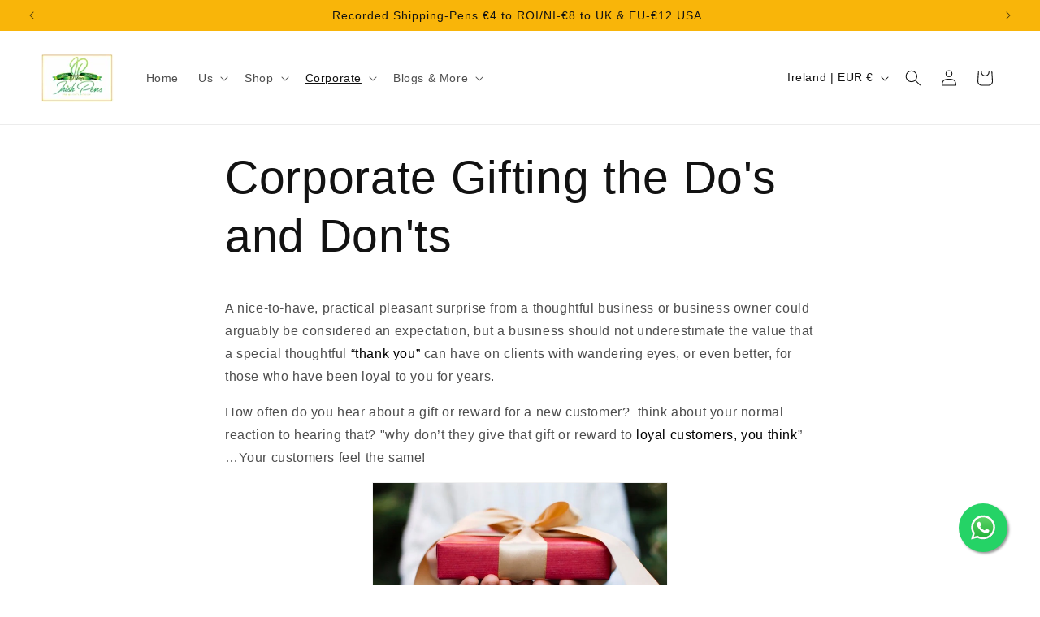

--- FILE ---
content_type: text/css
request_url: https://irishpens.ie/cdn/shop/t/35/assets/snowflakes.css?v=181942757503158135771765198810
body_size: -547
content:
.snow-container{position:fixed;top:0;left:0;width:100%;height:100%;pointer-events:none;overflow:hidden;z-index:9999}.snowflake{position:absolute;top:-10px;color:#fff;animation-name:snowfall;animation-iteration-count:infinite;animation-timing-function:linear}@keyframes snowfall{0%{transform:translateY(0)}to{transform:translateY(100vh)}}
/*# sourceMappingURL=/cdn/shop/t/35/assets/snowflakes.css.map?v=181942757503158135771765198810 */
